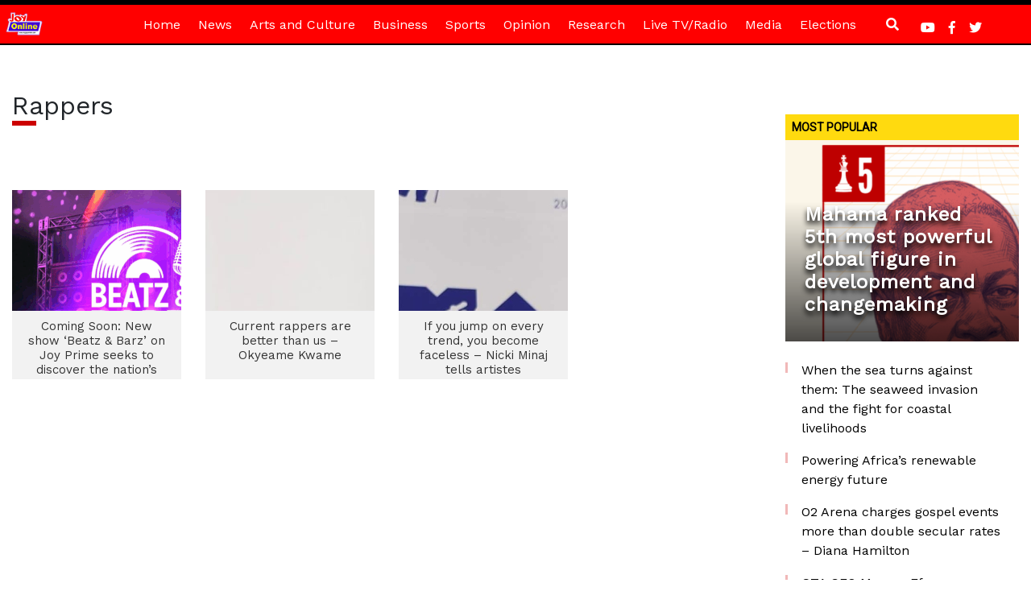

--- FILE ---
content_type: text/html; charset=utf-8
request_url: https://www.google.com/recaptcha/api2/aframe
body_size: 266
content:
<!DOCTYPE HTML><html><head><meta http-equiv="content-type" content="text/html; charset=UTF-8"></head><body><script nonce="7IV6QiN2pWrtW10EHPFtFQ">/** Anti-fraud and anti-abuse applications only. See google.com/recaptcha */ try{var clients={'sodar':'https://pagead2.googlesyndication.com/pagead/sodar?'};window.addEventListener("message",function(a){try{if(a.source===window.parent){var b=JSON.parse(a.data);var c=clients[b['id']];if(c){var d=document.createElement('img');d.src=c+b['params']+'&rc='+(localStorage.getItem("rc::a")?sessionStorage.getItem("rc::b"):"");window.document.body.appendChild(d);sessionStorage.setItem("rc::e",parseInt(sessionStorage.getItem("rc::e")||0)+1);localStorage.setItem("rc::h",'1770114669471');}}}catch(b){}});window.parent.postMessage("_grecaptcha_ready", "*");}catch(b){}</script></body></html>

--- FILE ---
content_type: application/javascript; charset=utf-8
request_url: https://fundingchoicesmessages.google.com/f/AGSKWxWHBDYRi8V4s_H2hhq7tyZ8uhMiatCZwV77GlvppyuBsJltzEn_bPOxjBs1NU9yKJswjWzzaCza-khi6oVucPDydIZ9Jt0Hc5Rjc_oR4k6u-eyfkXidJF_HtWLLXamN0oABllhZpcWFbURQbiUp-tknTBOSplPSoxCoENSXzDhZDKLwJDz1g2Xl3sbn/_/gadv-top./ads/google_/adblockl..tv/ads//misc/ex_loader.
body_size: -1284
content:
window['da2c5ac8-5444-415e-a95a-25e5cf78f3d1'] = true;